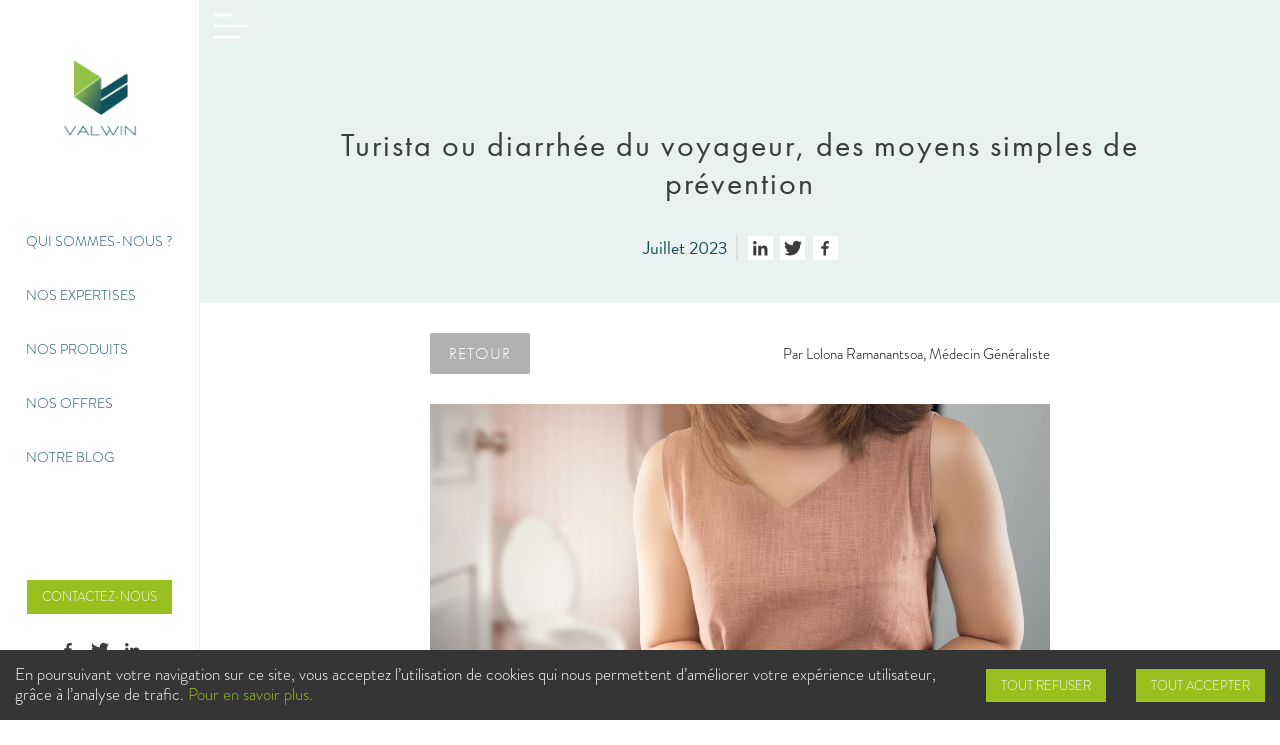

--- FILE ---
content_type: text/html; charset=utf-8
request_url: https://www.valwin.fr/blog/20230704-tursita-ou-diarrhee-du-voyageur-des-moyens-simples-de-prevention?pharmacyId=pharmaccord42-fontaine-bourgoin-jallieu
body_size: 13929
content:
<!DOCTYPE html><html><head><meta charSet="utf-8"/><meta name="viewport" content="width=device-width, initial-scale=1"/><link rel="preload" as="image" href="https://s3-eu-west-1.amazonaws.com/valwin/pharmacygroup-prod/valwin/blog/4d37bde2-b091-437d-8364-850ae8986aa5/asset/170c903f-e133-44ff-84d0-885481820e03.webp"/><link rel="stylesheet" href="/_next/static/css/aeeeefc28ed95b38.css" data-precedence="next"/><link rel="stylesheet" href="/_next/static/css/87746d890c6bc9aa.css" data-precedence="next"/><link rel="preload" as="script" fetchPriority="low" href="/_next/static/chunks/webpack-102d2465b3a8b605.js"/><script src="/_next/static/chunks/fd9d1056-f2967054ba719545.js" async=""></script><script src="/_next/static/chunks/69-d7a679962d0b97c1.js" async=""></script><script src="/_next/static/chunks/main-app-098b15b6b0a264c8.js" async=""></script><script src="/_next/static/chunks/749-8ae928d9c1c4a451.js" async=""></script><script src="/_next/static/chunks/975-f1bc650c9440c881.js" async=""></script><script src="/_next/static/chunks/840-fc649152bc2f1783.js" async=""></script><script src="/_next/static/chunks/app/layout-aff9f1c5f8f6b535.js" async=""></script><script src="/_next/static/chunks/app/blog/%5Bslug%5D/page-a0f50cbce5a6c379.js" async=""></script><title>Turista ou diarrhée du voyageur, des moyens simples de prévention - Valwin</title><meta name="description" content="Valwin accompagne les professionnels de santé dans leur démarche digitale : audit, conseil, édition de solutions de eSanté (site Internet pour pharmacie, app mobiles, logiciels) et développement d&#x27;outils spécialisés."/><meta property="og:title" content="Valwin - accueil"/><meta property="og:description" content="Valwin accompagne les professionnels de santé dans leur démarche digitale : audit, conseil, édition de solutions de eSanté (site Internet pour pharmacie, app mobiles, logiciels) et développement d&#x27;outils spécialisés."/><meta property="og:locale" content="fr_FR"/><meta property="og:image" content="https://www.valwin.fr/images/META.webp"/><meta property="og:type" content="website"/><meta name="twitter:card" content="summary_large_image"/><meta name="twitter:title" content="Valwin - accueil"/><meta name="twitter:description" content="Valwin accompagne les professionnels de santé dans leur démarche digitale : audit, conseil, édition de solutions de eSanté (site Internet pour pharmacie, app mobiles, logiciels) et développement d&#x27;outils spécialisés."/><meta name="twitter:image" content="https://www.valwin.fr/images/META.webp"/><link rel="icon" href="/favicon.ico" type="image/x-icon" sizes="16x16"/><script src="/_next/static/chunks/polyfills-c67a75d1b6f99dc8.js" noModule=""></script></head><body itemScope="" itemType="https://schema.org/WebPage"><div id="root"><main id="top"><section class="content"><article class="blog-article"><header class="blog-article__header"><h1 class="blog-article__header__title">Turista ou diarrhée du voyageur, des moyens simples de prévention</h1><div class="blog-article__header__subtitle social"><div class="blog-article__header__subtitle__pubdate">Juillet 2023</div><div class="blog-article__header__subtitle__separator"></div><div class="blog-article__header__subtitle__social-networks"><a href="http://www.linkedin.com/shareArticle?mini=true&amp;url=https://valwin.fr/blog/20230704-tursita-ou-diarrhee-du-voyageur-des-moyens-simples-de-prevention" target="_blank" rel="noopener" title="Partager sur LinkedIn" class="linkedin"><img alt="linkedin icon" loading="lazy" width="66" height="66" decoding="async" data-nimg="1" class="social__icon" style="color:transparent" src="/_next/static/media/linkedin.49c80e46.svg"/></a><a href="https://twitter.com/intent/tweet?url=https://valwin.fr/blog/20230704-tursita-ou-diarrhee-du-voyageur-des-moyens-simples-de-prevention" target="_blank" rel="noopener" title="Partager sur Twitter" class="twitter"><img alt="twitter icon" loading="lazy" width="66" height="66" decoding="async" data-nimg="1" class="social__icon" style="color:transparent" src="/_next/static/media/twitter.1a9afaba.svg"/></a><a href="https://www.facebook.com/sharer/sharer.php?u=https://valwin.fr/blog/20230704-tursita-ou-diarrhee-du-voyageur-des-moyens-simples-de-prevention&amp;picture=https://s3-eu-west-1.amazonaws.com/valwin/pharmacygroup-prod/valwin/blog/4d37bde2-b091-437d-8364-850ae8986aa5/asset/170c903f-e133-44ff-84d0-885481820e03.webp&amp;display=popup" target="_blank" rel="noopener" title="Partager sur Facebook" class="facebook"><img alt="facebook icon" loading="lazy" width="66" height="66" decoding="async" data-nimg="1" class="social__icon" style="color:transparent" src="/_next/static/media/facebook.0aba011d.svg"/></a></div></div></header><div class="blog-article__back"><a href="/blog" class="cta">Retour</a><div class="author">Par <!-- -->Lolona Ramanantsoa, Médecin Généraliste</div></div><div class="blog-article__image"><img alt="image" class="image" src="https://s3-eu-west-1.amazonaws.com/valwin/pharmacygroup-prod/valwin/blog/4d37bde2-b091-437d-8364-850ae8986aa5/asset/170c903f-e133-44ff-84d0-885481820e03.webp"/></div><div class="blog-article__content"><p>La turista, ou la diarrhée du voyageur, est une gastro-entérite bénigne mais non moins handicapante. C’est une diarrhée aiguë qui, comme son nom l’indique, affecte les voyageurs en provenance de pays à haut niveau d’hygiène dans des pays où celle-ci y est inférieure. La turista affecte notamment 25 à 60% des personnes voyageant dans les pays tropicaux. En cause ? Différents germes, mais principalement des bactéries. Des gestes simples permettent cependant de prévenir cette infection pour profiter pleinement de votre voyage.</p>
<h2><strong>Où et comment attrape-t-on la turista ?</strong></h2>
<p>La turista est une infection contagieuse. C’est une diarrhée aiguë du voyageur causée principalement par des bactéries : E. Coli, shigelles, salmonelles, yersinias, campylobacters, etc. Ces bactéries sont transmises à l’homme de plusieurs façons : eau, glaçons ou aliments contaminés, notamment les aliments crus ou peu cuits, les fruits et légumes non pelés, mais aussi les viandes et les poissons servis tièdes. Les mouches et les mains sales véhiculent ces bactéries.&nbsp;</p>
<p>Mais la turista peut aussi être d’origine virale. Il peut alors s’agir de rotavirus, virus du groupe Norwalk, adénovirus, coxsackies, etc. Ils sont transmis par l'eau, les aliments contaminés, les mains sales et le lait.</p>
<p>Si dans la majorité des cas, la turista est observée dans les pays où l’hygiène est précaire, ou dans des régions comme l’Afrique, l’Asie et l’Amérique latine, tout comme dans les pays tropicaux, elle est aussi présente dans des pays tempérés et chauds : Amérique du Nord, Europe du Sud et Australie. La turista n’est pas non plus une infection saisonnière : on peut la contracter, quel que soit le moment où l’on voyage dans ces pays.&nbsp;</p>
<h2><strong>Reconnaitre les symptômes de la Turista </strong></h2>
<p>Comme la turista est une maladie infectieuse intestinale, elle se manifeste sous forme d’une gastro-entérite. Les symptômes surviennent habituellement quelques heures après la contamination. On retrouve une diarrhée, des nausées et/ou des vomissements, accompagnées de douleurs abdominales et de perte d’appétit. La fièvre n’est pas constante. La personne malade émet des selles liquides, 3 à 6 fois par jour, parfois plus l’obligeant à être alitée. Le risque majeur reste la déshydratation. Il faut donc penser à une réhydratation surtout en cas de turista.&nbsp;</p>
<p>Les symptômes de la turista durent environ 3 à 7 jours. Les signes qui doivent conduire à une consultation médicale sont les douleurs abdominales qui ne cèdent pas aux antispasmodiques, la présence de sang dans les selles, plus de 5 selles par jour, et/ou une fièvre persistante. Elle doit être systématique pour tout enfant de moins de 2 ans, chez la femme enceinte, les personnes âgées ou toute personne souffrant de maladie chronique.</p>
<h2><strong>Des gestes simples pour  prévenir la turista</strong></h2>
<p>Le respect de l’hygiène des mains et de l’eau est la meilleure façon de prévenir la turista puisque les germes qui en sont à son origine sont véhiculés par elles.&nbsp;&nbsp;</p>
<p>Pour les mains, autant que faire se peut, utilisez de l’eau et du savon pour les laver. Optez pour un gel ou une solution hydro-alcoolique si aucun point d’eau n’est disponible. Dans tous les cas, évitez de les porter à la bouche. Lavez-vous les mains le plus souvent possible, et de façon systématique avant de préparer les repas, avant de manger, après être allé.e aux toilettes ou à la salle de bains, après avoir touché des objets ou des surfaces suspects… Il est conseillé de sécher les mains avec un mouchoir à jeter.&nbsp;&nbsp;</p>
<p>En ce qui concerne l’eau, consommez uniquement celle en bouteille lorsque vous êtes en extérieur, même au restaurant. Veillez à vous assurer que le bouchon n’a pas été dévissé avant que vous ne l’ayez eu en main. Évitez à tout prix les glaçons pour rafraîchir vos boissons. Utilisez également une eau en bouteille pour vous brosser les dents si vous ne pouvez pas en faire bouillir et laisser refroidir l’eau courante au préalable, ou si aucun autre système de purification n’est disponible. De même, sous la douche, évitez mettre votre cavité buccale en contact avec l’eau.&nbsp;</p>
<p>Soyez rigoureux.se sur l’hygiène des toilettes en utilisant un désinfectant. Faites-le de façon systématique après chaque selle, notamment si quelqu’un de votre entourage est malade. Si c’est le cas, nettoyez aussi plus fréquemment les surfaces et les objets avec un désinfectant.&nbsp;</p>
<p>Bien évidemment, vous éviterez de consommer des crudités, des fruits non pelés, des viandes non cuites ou des plats froids.&nbsp;</p>
<p>Il est aussi conseillé de se  faire vacciner contre certaines maladies comme l’hépatite A et la fièvre typhoïde.&nbsp;</p>
<p>La turista se manifeste le plus souvent dans les 3 à 5 jours après l’arrivée sur les lieux de vacances. C’est une maladie infectieuse bénigne, mais qui peut gâcher votre séjour si vous ne prenez pas les précautions en respectant les règles d’hygiène énoncées. Le traitement est avant tout symptomatique dont la réhydratation. Pour avoir de l’eau propre à l’usage, vous pouvez utiliser l’eau courante préalablement purifiée par des comprimés vendus en pharmacie. Ces gestes simples à adopter vous permettront de profiter au mieux de votre séjour.</p>
<h2><strong>Référence</strong></h2>
<p><a href="https://www.ameli.fr/assure/sante/themes/gastro-enterite-adulte/prevention" target="_blank"><ins>https://www.ameli.fr/assure/sante/themes/gastro-enterite-adulte/prevention</ins></a></p>
<p><a href="https://www.vidal.fr/sante/voyage/maladies-voyage/diarrhee-turista.html" target="_blank"><ins>https://www.vidal.fr/sante/voyage/maladies-voyage/diarrhee-turista.html</ins></a></p>
<p><a href="https://www.passeportsante.net/fr/Maux/Problemes/Fiche.aspx?doc=turista" target="_blank"><ins>https://www.passeportsante.net/fr/Maux/Problemes/Fiche.aspx?doc=turista</ins></a></p>
</div></article></section><aside class="sidebar" itemScope="" itemType="https://schema.org/Organization"><a href="/"><img itemProp="logo" alt="logo valwin" loading="lazy" width="835" height="835" decoding="async" data-nimg="1" class="logo" style="color:transparent" srcSet="/_next/image?url=%2F_next%2Fstatic%2Fmedia%2Flogo_valwin.8de837e2.png&amp;w=1080&amp;q=75 1x, /_next/image?url=%2F_next%2Fstatic%2Fmedia%2Flogo_valwin.8de837e2.png&amp;w=1920&amp;q=75 2x" src="/_next/image?url=%2F_next%2Fstatic%2Fmedia%2Flogo_valwin.8de837e2.png&amp;w=1920&amp;q=75"/></a><nav><div class="links"><ul class="main"><a activeclassname="active" href="/qui-sommes-nous"><li>Qui sommes-nous <span class="brandon_hack">?</span></li></a><a activeclassname="active" href="/notre-expertise"><li>Nos expertises</li></a><a activeclassname="active" href="/notre-produit"><li>Nos produits</li></a><a activeclassname="active" href="/notre-offre"><li>Nos offres</li></a><a activeclassname="active" href="/blog"><li>Notre blog</li></a><a activeclassname="active" class="hide-m-and-up" href="/contact"><li>Contact et actualités</li></a><a activeclassname="active" class="hide-m-and-up" href="/mentions-legales"><li>Mentions légales</li></a></ul></div></nav><div class="footer-sidemenu"><a class="contact" href="/contactez-nous"><div class="contact__info"><p class="contact__info__question">Contactez-nous</p></div></a><ul class="social"><li><a target="blank" href="https://www.facebook.com/valwin.sante/"><img alt="facebook logo" loading="lazy" width="66" height="66" decoding="async" data-nimg="1" class="social__icon social__icon--dark" style="color:transparent" src="/_next/static/media/facebook.0aba011d.svg"/></a></li><li><a target="blank" href="https://twitter.com/Valwin_"><img alt="twitter logo" loading="lazy" width="66" height="66" decoding="async" data-nimg="1" class="social__icon social__icon--dark" style="color:transparent" src="/_next/static/media/twitter.1a9afaba.svg"/></a></li><li><a target="blank" href="https://www.linkedin.com/authwall?trk=bf&amp;trkInfo=bf&amp;originalReferer=https%3A%2F%2Fvalwin.fr&amp;sessionRedirect=https%3A%2F%2Fwww.linkedin.com%2Fcompany%2Fvalwin"><img alt="linkedin logo" loading="lazy" width="66" height="66" decoding="async" data-nimg="1" class="social__icon social__icon--dark" style="color:transparent" src="/_next/static/media/linkedin.49c80e46.svg"/></a></li></ul><p class="copyright">© 2017-<!-- -->2026<!-- --> Valwin</p></div></aside></main><header class="navbar"><img alt="menu" loading="lazy" width="66" height="66" decoding="async" data-nimg="1" class="menuToggle menuToggle--black" style="color:transparent;width:52px;height:52px" src="/_next/static/media/menu.28764832.svg"/><img alt="menu hamburger" loading="lazy" width="217" height="217" decoding="async" data-nimg="1" class="menuToggle menuToggle--white" style="color:transparent;width:42px;height:52px" srcSet="/_next/image?url=%2F_next%2Fstatic%2Fmedia%2Fhamburger.a1de22c5.png&amp;w=256&amp;q=75 1x, /_next/image?url=%2F_next%2Fstatic%2Fmedia%2Fhamburger.a1de22c5.png&amp;w=640&amp;q=75 2x" src="/_next/image?url=%2F_next%2Fstatic%2Fmedia%2Fhamburger.a1de22c5.png&amp;w=640&amp;q=75"/><a class="home" href="/"><img alt="title" loading="lazy" width="168" height="66" decoding="async" data-nimg="1" class="title" style="color:transparent" src="/_next/static/media/valwin_title.5873521a.svg"/></a><nav class="navigation"><img alt="menu close" loading="lazy" width="66" height="66" decoding="async" data-nimg="1" class="menuToggle" style="color:transparent;width:auto;height:auto" src="/_next/static/media/close.65cf5ebf.svg"/><div class="links"><a class="home" href="/"><img alt="title" loading="lazy" width="168" height="66" decoding="async" data-nimg="1" class="title" style="color:transparent" src="/_next/static/media/valwin_title_white.e628012a.svg"/></a><ul class="main"><a activeclassname="active" href="/qui-sommes-nous"><li>Qui sommes-nous <span class="brandon_hack">?</span></li></a><a activeclassname="active" href="/notre-expertise"><li>Notre expertise</li></a><a activeclassname="active" href="/notre-produit"><li>Notre produit</li></a><a activeclassname="active" href="/notre-offre"><li>Notre offre</li></a><a activeclassname="active" href="/blog"><li>Notre blog</li></a><a activeclassname="active" class="hide-m-and-up" href="/contact"><li>Contact et actualités</li></a><a activeclassname="active" class="hide-m-and-up" href="/mentions-legales"><li>Mentions légales</li></a></ul><ul class="social"><li><a target="blank" href="https://www.facebook.com/valwin.sante/"><img alt="facebook logo" loading="lazy" width="66" height="66" decoding="async" data-nimg="1" class="social__icon social__icon--dark" style="color:transparent" src="/_next/static/media/facebook.0aba011d.svg"/><img alt="white facebook logo" loading="lazy" width="66" height="66" decoding="async" data-nimg="1" class="social__icon social__icon--white" style="color:transparent" src="/_next/static/media/facebook-white.b5ed6061.svg"/></a></li><li><a target="blank" href="https://twitter.com/Valwin_"><img alt="twitter logo" loading="lazy" width="66" height="66" decoding="async" data-nimg="1" class="social__icon social__icon--dark" style="color:transparent" src="/_next/static/media/twitter.1a9afaba.svg"/><img alt="white twitter logo" loading="lazy" width="66" height="66" decoding="async" data-nimg="1" class="social__icon social__icon--white" style="color:transparent" src="/_next/static/media/twitter-white.0c2b15b7.svg"/></a></li><li><a target="blank" href="https://www.linkedin.com/authwall?trk=bf&amp;trkInfo=bf&amp;originalReferer=https%3A%2F%2Fvalwin.fr&amp;sessionRedirect=https%3A%2F%2Fwww.linkedin.com%2Fcompany%2Fvalwin"><img alt="linkedin logo" loading="lazy" width="66" height="66" decoding="async" data-nimg="1" class="social__icon social__icon--dark" style="color:transparent" src="/_next/static/media/linkedin.49c80e46.svg"/><img alt="white linkedin logo" loading="lazy" width="66" height="66" decoding="async" data-nimg="1" class="social__icon social__icon--white" style="color:transparent" src="/_next/static/media/linkedin-white.097b57f7.svg"/></a></li></ul></div></nav><a class="contact" href="/contactez-nous"><img alt="phone" loading="lazy" width="66" height="66" decoding="async" data-nimg="1" class="phone" style="color:transparent;width:52px;height:52px" src="/_next/static/media/phone.bb476677.svg"/><div class="contact__info"><p class="contact__info__question">Contactez-nous</p></div></a></header><footer class="footer"><a class="footer__logo" href="/"><img alt="Valwin" loading="lazy" width="73" height="75" decoding="async" data-nimg="1" style="color:transparent;width:auto;height:75px" src="/_next/static/media/logo_valwin_white.d30b870a.svg"/></a><div class="footer__content"><section><h3 class="hide-up-to-l">Contactez-nous</h3><h3 class="hide-l-and-up">Contact</h3><p><a href="tel:+33760016390">07 60 01 64 70</a><br/><a href="mailto:contact@valwin.fr">contact@valwin.fr</a></p></section><section><h3 class="hide-up-to-l">Nous recrutons</h3><h3 class="hide-l-and-up">Recrutement</h3><p><a target="blank" href="https://www.welcometothejungle.co/companies/valwin/jobs">Toutes les annonces</a></p></section><section><p><a href="/mentions-legales">Mentions légales</a></p><p><a href="/application-politique-confidentialite">Politique de confidentialité</a></p></section></div></footer><script>(function(d) {var config = { kitId: 'zut6czj', scriptTimeout: 3000, async: true }, h=d.documentElement,t=setTimeout(function(){h.className=h.className.replace(/\bwf-loading\b/g,"")+" wf-inactive";},config.scriptTimeout),tk=d.createElement("script"),f=false,s=d.getElementsByTagName("script")[0],a;h.className+=" wf-loading";tk.src='https://use.typekit.net/'+config.kitId+'.js';tk.async=true;tk.onload=tk.onreadystatechange=function(){a=this.readyState;if(f||a&&a!="complete"&&a!="loaded")return;f=true;clearTimeout(t);try{Typekit.load(config)}catch(e){}};s.parentNode.insertBefore(tk,s) })(document);</script></div><script src="/_next/static/chunks/webpack-102d2465b3a8b605.js" async=""></script><script>(self.__next_f=self.__next_f||[]).push([0]);self.__next_f.push([2,null])</script><script>self.__next_f.push([1,"1:HL[\"/_next/static/css/aeeeefc28ed95b38.css\",\"style\"]\n0:\"$L2\"\n"])</script><script>self.__next_f.push([1,"3:HL[\"/_next/static/css/87746d890c6bc9aa.css\",\"style\"]\n"])</script><script>self.__next_f.push([1,"4:I[47690,[],\"\"]\n7:I[5613,[],\"\"]\n9:I[31778,[],\"\"]\na:I[25250,[\"749\",\"static/chunks/749-8ae928d9c1c4a451.js\",\"975\",\"static/chunks/975-f1bc650c9440c881.js\",\"840\",\"static/chunks/840-fc649152bc2f1783.js\",\"185\",\"static/chunks/app/layout-aff9f1c5f8f6b535.js\"],\"\"]\nb:I[81749,[\"749\",\"static/chunks/749-8ae928d9c1c4a451.js\",\"308\",\"static/chunks/app/blog/%5Bslug%5D/page-a0f50cbce5a6c379.js\"],\"Image\"]\nc:I[38847,[\"749\",\"static/chunks/749-8ae928d9c1c4a451.js\",\"975\",\"static/chunks/975-f1bc650c9440c881.js\",\"840\",\"static/chun"])</script><script>self.__next_f.push([1,"ks/840-fc649152bc2f1783.js\",\"185\",\"static/chunks/app/layout-aff9f1c5f8f6b535.js\"],\"\"]\nd:I[1346,[\"749\",\"static/chunks/749-8ae928d9c1c4a451.js\",\"975\",\"static/chunks/975-f1bc650c9440c881.js\",\"840\",\"static/chunks/840-fc649152bc2f1783.js\",\"185\",\"static/chunks/app/layout-aff9f1c5f8f6b535.js\"],\"\"]\ne:I[80536,[\"749\",\"static/chunks/749-8ae928d9c1c4a451.js\",\"975\",\"static/chunks/975-f1bc650c9440c881.js\",\"840\",\"static/chunks/840-fc649152bc2f1783.js\",\"185\",\"static/chunks/app/layout-aff9f1c5f8f6b535.js\"],\"\"]\n10:I[48955,[]"])</script><script>self.__next_f.push([1,",\"\"]\n8:[\"slug\",\"20230704-tursita-ou-diarrhee-du-voyageur-des-moyens-simples-de-prevention\",\"d\"]\n11:[]\n"])</script><script>self.__next_f.push([1,"2:[[[\"$\",\"link\",\"0\",{\"rel\":\"stylesheet\",\"href\":\"/_next/static/css/aeeeefc28ed95b38.css\",\"precedence\":\"next\",\"crossOrigin\":\"$undefined\"}]],[\"$\",\"$L4\",null,{\"buildId\":\"m4K2g7UnPdmzHPnk5pls8\",\"assetPrefix\":\"\",\"initialCanonicalUrl\":\"/blog/20230704-tursita-ou-diarrhee-du-voyageur-des-moyens-simples-de-prevention?pharmacyId=pharmaccord42-fontaine-bourgoin-jallieu\",\"initialTree\":[\"\",{\"children\":[\"blog\",{\"children\":[[\"slug\",\"20230704-tursita-ou-diarrhee-du-voyageur-des-moyens-simples-de-prevention\",\"d\"],{\"children\":[\"__PAGE__?{\\\"pharmacyId\\\":\\\"pharmaccord42-fontaine-bourgoin-jallieu\\\"}\",{}]}]}]},\"$undefined\",\"$undefined\",true],\"initialSeedData\":[\"\",{\"children\":[\"blog\",{\"children\":[[\"slug\",\"20230704-tursita-ou-diarrhee-du-voyageur-des-moyens-simples-de-prevention\",\"d\"],{\"children\":[\"__PAGE__\",{},[\"$L5\",\"$L6\",null]]},[\"$\",\"$L7\",null,{\"parallelRouterKey\":\"children\",\"segmentPath\":[\"children\",\"blog\",\"children\",\"$8\",\"children\"],\"loading\":\"$undefined\",\"loadingStyles\":\"$undefined\",\"loadingScripts\":\"$undefined\",\"hasLoading\":false,\"error\":\"$undefined\",\"errorStyles\":\"$undefined\",\"errorScripts\":\"$undefined\",\"template\":[\"$\",\"$L9\",null,{}],\"templateStyles\":\"$undefined\",\"templateScripts\":\"$undefined\",\"notFound\":\"$undefined\",\"notFoundStyles\":\"$undefined\",\"styles\":[[\"$\",\"link\",\"0\",{\"rel\":\"stylesheet\",\"href\":\"/_next/static/css/87746d890c6bc9aa.css\",\"precedence\":\"next\",\"crossOrigin\":\"$undefined\"}]]}]]},[\"$\",\"$L7\",null,{\"parallelRouterKey\":\"children\",\"segmentPath\":[\"children\",\"blog\",\"children\"],\"loading\":\"$undefined\",\"loadingStyles\":\"$undefined\",\"loadingScripts\":\"$undefined\",\"hasLoading\":false,\"error\":\"$undefined\",\"errorStyles\":\"$undefined\",\"errorScripts\":\"$undefined\",\"template\":[\"$\",\"$L9\",null,{}],\"templateStyles\":\"$undefined\",\"templateScripts\":\"$undefined\",\"notFound\":\"$undefined\",\"notFoundStyles\":\"$undefined\",\"styles\":null}]]},[null,[\"$\",\"html\",null,{\"children\":[null,[\"$\",\"body\",null,{\"itemScope\":true,\"itemType\":\"https://schema.org/WebPage\",\"children\":[\"$\",\"div\",null,{\"id\":\"root\",\"children\":[[[\"$\",\"main\",null,{\"id\":\"top\",\"children\":[[\"$\",\"section\",null,{\"className\":\"content\",\"children\":[\"$\",\"$L7\",null,{\"parallelRouterKey\":\"children\",\"segmentPath\":[\"children\"],\"loading\":\"$undefined\",\"loadingStyles\":\"$undefined\",\"loadingScripts\":\"$undefined\",\"hasLoading\":false,\"error\":\"$undefined\",\"errorStyles\":\"$undefined\",\"errorScripts\":\"$undefined\",\"template\":[\"$\",\"$L9\",null,{}],\"templateStyles\":\"$undefined\",\"templateScripts\":\"$undefined\",\"notFound\":[[\"$\",\"title\",null,{\"children\":\"404: This page could not be found.\"}],[\"$\",\"div\",null,{\"style\":{\"fontFamily\":\"system-ui,\\\"Segoe UI\\\",Roboto,Helvetica,Arial,sans-serif,\\\"Apple Color Emoji\\\",\\\"Segoe UI Emoji\\\"\",\"height\":\"100vh\",\"textAlign\":\"center\",\"display\":\"flex\",\"flexDirection\":\"column\",\"alignItems\":\"center\",\"justifyContent\":\"center\"},\"children\":[\"$\",\"div\",null,{\"children\":[[\"$\",\"style\",null,{\"dangerouslySetInnerHTML\":{\"__html\":\"body{color:#000;background:#fff;margin:0}.next-error-h1{border-right:1px solid rgba(0,0,0,.3)}@media (prefers-color-scheme:dark){body{color:#fff;background:#000}.next-error-h1{border-right:1px solid rgba(255,255,255,.3)}}\"}}],[\"$\",\"h1\",null,{\"className\":\"next-error-h1\",\"style\":{\"display\":\"inline-block\",\"margin\":\"0 20px 0 0\",\"padding\":\"0 23px 0 0\",\"fontSize\":24,\"fontWeight\":500,\"verticalAlign\":\"top\",\"lineHeight\":\"49px\"},\"children\":\"404\"}],[\"$\",\"div\",null,{\"style\":{\"display\":\"inline-block\"},\"children\":[\"$\",\"h2\",null,{\"style\":{\"fontSize\":14,\"fontWeight\":400,\"lineHeight\":\"49px\",\"margin\":0},\"children\":\"This page could not be found.\"}]}]]}]}]],\"notFoundStyles\":[],\"styles\":null}]}],[\"$\",\"aside\",null,{\"className\":\"sidebar\",\"itemScope\":true,\"itemType\":\"https://schema.org/Organization\",\"children\":[[\"$\",\"$La\",null,{\"href\":\"/\",\"children\":[\"$\",\"$Lb\",null,{\"src\":{\"src\":\"/_next/static/media/logo_valwin.8de837e2.png\",\"height\":835,\"width\":835,\"blurDataURL\":\"[data-uri]\",\"blurWidth\":8,\"blurHeight\":8},\"className\":\"logo\",\"itemProp\":\"logo\",\"alt\":\"logo valwin\"}]}],[\"$\",\"nav\",null,{\"children\":[\"$\",\"div\",null,{\"className\":\"links\",\"children\":[\"$\",\"ul\",null,{\"className\":\"main\",\"children\":[[\"$\",\"$La\",null,{\"href\":\"/qui-sommes-nous\",\"activeclassname\":\"active\",\"children\":[\"$\",\"li\",null,{\"children\":[\"Qui sommes-nous \",[\"$\",\"span\",null,{\"className\":\"brandon_hack\",\"children\":\"?\"}]]}]}],[\"$\",\"$La\",null,{\"href\":\"/notre-expertise\",\"activeclassname\":\"active\",\"children\":[\"$\",\"li\",null,{\"children\":\"Nos expertises\"}]}],[\"$\",\"$La\",null,{\"href\":\"/notre-produit\",\"activeclassname\":\"active\",\"children\":[\"$\",\"li\",null,{\"children\":\"Nos produits\"}]}],[\"$\",\"$La\",null,{\"href\":\"/notre-offre\",\"activeclassname\":\"active\",\"children\":[\"$\",\"li\",null,{\"children\":\"Nos offres\"}]}],[\"$\",\"$La\",null,{\"href\":\"/blog\",\"activeclassname\":\"active\",\"children\":[\"$\",\"li\",null,{\"children\":\"Notre blog\"}]}],[\"$\",\"$La\",null,{\"href\":\"/contact\",\"activeclassname\":\"active\",\"className\":\"hide-m-and-up\",\"children\":[\"$\",\"li\",null,{\"children\":\"Contact et actualités\"}]}],[\"$\",\"$La\",null,{\"href\":\"/mentions-legales\",\"activeclassname\":\"active\",\"className\":\"hide-m-and-up\",\"children\":[\"$\",\"li\",null,{\"children\":\"Mentions légales\"}]}]]}]}]}],[\"$\",\"div\",null,{\"className\":\"footer-sidemenu\",\"children\":[[\"$\",\"$La\",null,{\"href\":\"/contactez-nous\",\"className\":\"contact\",\"children\":[\"$\",\"div\",null,{\"className\":\"contact__info\",\"children\":[\"$\",\"p\",null,{\"className\":\"contact__info__question\",\"children\":\"Contactez-nous\"}]}]}],[\"$\",\"ul\",null,{\"className\":\"social\",\"children\":[[\"$\",\"li\",null,{\"children\":[\"$\",\"a\",null,{\"target\":\"blank\",\"href\":\"https://www.facebook.com/valwin.sante/\",\"children\":[\"$\",\"$Lb\",null,{\"className\":\"social__icon social__icon--dark\",\"src\":{\"src\":\"/_next/static/media/facebook.0aba011d.svg\",\"height\":66,\"width\":66,\"blurWidth\":0,\"blurHeight\":0},\"alt\":\"facebook logo\"}]}]}],[\"$\",\"li\",null,{\"children\":[\"$\",\"a\",null,{\"target\":\"blank\",\"href\":\"https://twitter.com/Valwin_\",\"children\":[\"$\",\"$Lb\",null,{\"className\":\"social__icon social__icon--dark\",\"src\":{\"src\":\"/_next/static/media/twitter.1a9afaba.svg\",\"height\":66,\"width\":66,\"blurWidth\":0,\"blurHeight\":0},\"alt\":\"twitter logo\"}]}]}],[\"$\",\"li\",null,{\"children\":[\"$\",\"a\",null,{\"target\":\"blank\",\"href\":\"https://www.linkedin.com/authwall?trk=bf\u0026trkInfo=bf\u0026originalReferer=https%3A%2F%2Fvalwin.fr\u0026sessionRedirect=https%3A%2F%2Fwww.linkedin.com%2Fcompany%2Fvalwin\",\"children\":[\"$\",\"$Lb\",null,{\"className\":\"social__icon social__icon--dark\",\"src\":{\"src\":\"/_next/static/media/linkedin.49c80e46.svg\",\"height\":66,\"width\":66,\"blurWidth\":0,\"blurHeight\":0},\"alt\":\"linkedin logo\"}]}]}]]}],[\"$\",\"p\",null,{\"className\":\"copyright\",\"children\":[\"© 2017-\",2026,\" Valwin\"]}]]}]]}],[\"$\",\"$Lc\",null,{}]]}],[\"$\",\"$Ld\",null,{\"siteMetadata\":{\"siteUrl\":\"https://www.valwin.fr\",\"title\":\"Valwin\",\"contact\":{\"email\":\"contact@valwin.fr\",\"address\":\"Valwin, 86 Quai de la Fosse, 44000 Nantes\",\"tel\":\"+33760016390\",\"telFormatted\":\"07 60 01 64 70\"},\"legal\":{\"address\":\"86 Quai de la Fosse 44000 Nantes\",\"editor\":\"\u003cabbr title=\\\"Mademoiselle\\\"\u003eMelle\u003c/abbr\u003e Camille \u003cspan style=\\\"text-transform: uppercase; \\\"\u003eFreisz\u003c/span\u003e – contact@valwin.fr\",\"webmaster\":\"\u003cabbr title=\\\"Monsieur\\\"\u003eM.\u003c/abbr\u003e Alexis \u003cspan style=\\\"text-transform: uppercase; \\\"\u003eGuéganno\u003c/span\u003e – agueganno@valwin.fr\",\"appHost\":\"\u003cspan style=\\\"text-transform: uppercase; \\\"\u003eClaranet\u003c/span\u003e, 18 rue du Faubourg du Temple, 75011 PARIS\",\"host\":\"Clever Cloud SAS - 3 rue de l’Allier, 44000 Nantes\",\"form\":\"Société par action simplifiée\",\"siren\":\"791 450 653\",\"capital\":\"40 500 €\",\"vatNumber\":\"FR36 791450653\",\"cnil\":{\"number\":\"XXX\",\"date\":\"XXXX\"}},\"jobOffers\":{\"url\":\"https://www.welcometothejungle.co/companies/valwin/jobs\",\"text\":\"Toutes les annonces\",\"techUrl\":\"https://www.welcometothejungle.co/companies/valwin/tech\"},\"appUrls\":{\"android\":\"https://play.google.com/store/apps/details?id=com.Valwin\",\"ios\":\"https://itunes.apple.com/us/app/valwin/id1155037641\"}}}]],[\"$\",\"$Le\",null,{}]]}]}]]}],null]],\"initialHead\":[false,\"$Lf\"],\"globalErrorComponent\":\"$10\",\"missingSlots\":\"$W11\"}]]\n"])</script><script>self.__next_f.push([1,"12:{\"src\":\"/_next/static/media/linkedin.49c80e46.svg\",\"height\":66,\"width\":66,\"blurWidth\":0,\"blurHeight\":0}\n13:{\"src\":\"/_next/static/media/twitter.1a9afaba.svg\",\"height\":66,\"width\":66,\"blurWidth\":0,\"blurHeight\":0}\n14:{\"src\":\"/_next/static/media/facebook.0aba011d.svg\",\"height\":66,\"width\":66,\"blurWidth\":0,\"blurHeight\":0}\n15:T1831,"])</script><script>self.__next_f.push([1,"\u003cp\u003eLa turista, ou la diarrhée du voyageur, est une gastro-entérite bénigne mais non moins handicapante. C’est une diarrhée aiguë qui, comme son nom l’indique, affecte les voyageurs en provenance de pays à haut niveau d’hygiène dans des pays où celle-ci y est inférieure. La turista affecte notamment 25 à 60% des personnes voyageant dans les pays tropicaux. En cause ? Différents germes, mais principalement des bactéries. Des gestes simples permettent cependant de prévenir cette infection pour profiter pleinement de votre voyage.\u003c/p\u003e\n\u003ch2\u003e\u003cstrong\u003eOù et comment attrape-t-on la turista ?\u003c/strong\u003e\u003c/h2\u003e\n\u003cp\u003eLa turista est une infection contagieuse. C’est une diarrhée aiguë du voyageur causée principalement par des bactéries : E. Coli, shigelles, salmonelles, yersinias, campylobacters, etc. Ces bactéries sont transmises à l’homme de plusieurs façons : eau, glaçons ou aliments contaminés, notamment les aliments crus ou peu cuits, les fruits et légumes non pelés, mais aussi les viandes et les poissons servis tièdes. Les mouches et les mains sales véhiculent ces bactéries.\u0026nbsp;\u003c/p\u003e\n\u003cp\u003eMais la turista peut aussi être d’origine virale. Il peut alors s’agir de rotavirus, virus du groupe Norwalk, adénovirus, coxsackies, etc. Ils sont transmis par l'eau, les aliments contaminés, les mains sales et le lait.\u003c/p\u003e\n\u003cp\u003eSi dans la majorité des cas, la turista est observée dans les pays où l’hygiène est précaire, ou dans des régions comme l’Afrique, l’Asie et l’Amérique latine, tout comme dans les pays tropicaux, elle est aussi présente dans des pays tempérés et chauds : Amérique du Nord, Europe du Sud et Australie. La turista n’est pas non plus une infection saisonnière : on peut la contracter, quel que soit le moment où l’on voyage dans ces pays.\u0026nbsp;\u003c/p\u003e\n\u003ch2\u003e\u003cstrong\u003eReconnaitre les symptômes de la Turista \u003c/strong\u003e\u003c/h2\u003e\n\u003cp\u003eComme la turista est une maladie infectieuse intestinale, elle se manifeste sous forme d’une gastro-entérite. Les symptômes surviennent habituellement quelques heures après la contamination. On retrouve une diarrhée, des nausées et/ou des vomissements, accompagnées de douleurs abdominales et de perte d’appétit. La fièvre n’est pas constante. La personne malade émet des selles liquides, 3 à 6 fois par jour, parfois plus l’obligeant à être alitée. Le risque majeur reste la déshydratation. Il faut donc penser à une réhydratation surtout en cas de turista.\u0026nbsp;\u003c/p\u003e\n\u003cp\u003eLes symptômes de la turista durent environ 3 à 7 jours. Les signes qui doivent conduire à une consultation médicale sont les douleurs abdominales qui ne cèdent pas aux antispasmodiques, la présence de sang dans les selles, plus de 5 selles par jour, et/ou une fièvre persistante. Elle doit être systématique pour tout enfant de moins de 2 ans, chez la femme enceinte, les personnes âgées ou toute personne souffrant de maladie chronique.\u003c/p\u003e\n\u003ch2\u003e\u003cstrong\u003eDes gestes simples pour  prévenir la turista\u003c/strong\u003e\u003c/h2\u003e\n\u003cp\u003eLe respect de l’hygiène des mains et de l’eau est la meilleure façon de prévenir la turista puisque les germes qui en sont à son origine sont véhiculés par elles.\u0026nbsp;\u0026nbsp;\u003c/p\u003e\n\u003cp\u003ePour les mains, autant que faire se peut, utilisez de l’eau et du savon pour les laver. Optez pour un gel ou une solution hydro-alcoolique si aucun point d’eau n’est disponible. Dans tous les cas, évitez de les porter à la bouche. Lavez-vous les mains le plus souvent possible, et de façon systématique avant de préparer les repas, avant de manger, après être allé.e aux toilettes ou à la salle de bains, après avoir touché des objets ou des surfaces suspects… Il est conseillé de sécher les mains avec un mouchoir à jeter.\u0026nbsp;\u0026nbsp;\u003c/p\u003e\n\u003cp\u003eEn ce qui concerne l’eau, consommez uniquement celle en bouteille lorsque vous êtes en extérieur, même au restaurant. Veillez à vous assurer que le bouchon n’a pas été dévissé avant que vous ne l’ayez eu en main. Évitez à tout prix les glaçons pour rafraîchir vos boissons. Utilisez également une eau en bouteille pour vous brosser les dents si vous ne pouvez pas en faire bouillir et laisser refroidir l’eau courante au préalable, ou si aucun autre système de purification n’est disponible. De même, sous la douche, évitez mettre votre cavité buccale en contact avec l’eau.\u0026nbsp;\u003c/p\u003e\n\u003cp\u003eSoyez rigoureux.se sur l’hygiène des toilettes en utilisant un désinfectant. Faites-le de façon systématique après chaque selle, notamment si quelqu’un de votre entourage est malade. Si c’est le cas, nettoyez aussi plus fréquemment les surfaces et les objets avec un désinfectant.\u0026nbsp;\u003c/p\u003e\n\u003cp\u003eBien évidemment, vous éviterez de consommer des crudités, des fruits non pelés, des viandes non cuites ou des plats froids.\u0026nbsp;\u003c/p\u003e\n\u003cp\u003eIl est aussi conseillé de se  faire vacciner contre certaines maladies comme l’hépatite A et la fièvre typhoïde.\u0026nbsp;\u003c/p\u003e\n\u003cp\u003eLa turista se manifeste le plus souvent dans les 3 à 5 jours après l’arrivée sur les lieux de vacances. C’est une maladie infectieuse bénigne, mais qui peut gâcher votre séjour si vous ne prenez pas les précautions en respectant les règles d’hygiène énoncées. Le traitement est avant tout symptomatique dont la réhydratation. Pour avoir de l’eau propre à l’usage, vous pouvez utiliser l’eau courante préalablement purifiée par des comprimés vendus en pharmacie. Ces gestes simples à adopter vous permettront de profiter au mieux de votre séjour.\u003c/p\u003e\n\u003ch2\u003e\u003cstrong\u003eRéférence\u003c/strong\u003e\u003c/h2\u003e\n\u003cp\u003e\u003ca href=\"https://www.ameli.fr/assure/sante/themes/gastro-enterite-adulte/prevention\" target=\"_blank\"\u003e\u003cins\u003ehttps://www.ameli.fr/assure/sante/themes/gastro-enterite-adulte/prevention\u003c/ins\u003e\u003c/a\u003e\u003c/p\u003e\n\u003cp\u003e\u003ca href=\"https://www.vidal.fr/sante/voyage/maladies-voyage/diarrhee-turista.html\" target=\"_blank\"\u003e\u003cins\u003ehttps://www.vidal.fr/sante/voyage/maladies-voyage/diarrhee-turista.html\u003c/ins\u003e\u003c/a\u003e\u003c/p\u003e\n\u003cp\u003e\u003ca href=\"https://www.passeportsante.net/fr/Maux/Problemes/Fiche.aspx?doc=turista\" target=\"_blank\"\u003e\u003cins\u003ehttps://www.passeportsante.net/fr/Maux/Problemes/Fiche.aspx?doc=turista\u003c/ins\u003e\u003c/a\u003e\u003c/p\u003e\n"])</script><script>self.__next_f.push([1,"6:[\"$\",\"article\",null,{\"className\":\"blog-article\",\"children\":[[\"$\",\"header\",null,{\"className\":\"blog-article__header\",\"children\":[[\"$\",\"h1\",null,{\"className\":\"blog-article__header__title\",\"children\":\"Turista ou diarrhée du voyageur, des moyens simples de prévention\"}],[\"$\",\"div\",null,{\"className\":\"blog-article__header__subtitle social\",\"children\":[[\"$\",\"div\",null,{\"className\":\"blog-article__header__subtitle__pubdate\",\"children\":\"Juillet 2023\"}],[\"$\",\"div\",null,{\"className\":\"blog-article__header__subtitle__separator\"}],[\"$\",\"div\",null,{\"className\":\"blog-article__header__subtitle__social-networks\",\"children\":[[\"$\",\"a\",null,{\"href\":\"http://www.linkedin.com/shareArticle?mini=true\u0026url=https://valwin.fr/blog/20230704-tursita-ou-diarrhee-du-voyageur-des-moyens-simples-de-prevention\",\"target\":\"_blank\",\"rel\":\"noopener\",\"title\":\"Partager sur LinkedIn\",\"className\":\"linkedin\",\"children\":[\"$\",\"$Lb\",null,{\"className\":\"social__icon\",\"src\":\"$12\",\"alt\":\"linkedin icon\"}]}],[\"$\",\"a\",null,{\"href\":\"https://twitter.com/intent/tweet?url=https://valwin.fr/blog/20230704-tursita-ou-diarrhee-du-voyageur-des-moyens-simples-de-prevention\",\"target\":\"_blank\",\"rel\":\"noopener\",\"title\":\"Partager sur Twitter\",\"className\":\"twitter\",\"children\":[\"$\",\"$Lb\",null,{\"className\":\"social__icon\",\"src\":\"$13\",\"alt\":\"twitter icon\"}]}],[\"$\",\"a\",null,{\"href\":\"https://www.facebook.com/sharer/sharer.php?u=https://valwin.fr/blog/20230704-tursita-ou-diarrhee-du-voyageur-des-moyens-simples-de-prevention\u0026picture=https://s3-eu-west-1.amazonaws.com/valwin/pharmacygroup-prod/valwin/blog/4d37bde2-b091-437d-8364-850ae8986aa5/asset/170c903f-e133-44ff-84d0-885481820e03.webp\u0026display=popup\",\"target\":\"_blank\",\"rel\":\"noopener\",\"title\":\"Partager sur Facebook\",\"className\":\"facebook\",\"children\":[\"$\",\"$Lb\",null,{\"className\":\"social__icon\",\"src\":\"$14\",\"alt\":\"facebook icon\"}]}]]}]]}]]}],[\"$\",\"div\",null,{\"className\":\"blog-article__back\",\"children\":[[\"$\",\"a\",null,{\"href\":\"/blog\",\"className\":\"cta\",\"children\":\"Retour\"}],[\"$\",\"div\",null,{\"className\":\"author\",\"children\":[\"Par \",\"Lolona Ramanantsoa, Médecin Généraliste\"]}]]}],[\"$\",\"div\",null,{\"className\":\"blog-article__image\",\"children\":[\"$\",\"img\",null,{\"alt\":\"image\",\"className\":\"image\",\"src\":\"https://s3-eu-west-1.amazonaws.com/valwin/pharmacygroup-prod/valwin/blog/4d37bde2-b091-437d-8364-850ae8986aa5/asset/170c903f-e133-44ff-84d0-885481820e03.webp\"}]}],[\"$\",\"div\",null,{\"className\":\"blog-article__content\",\"dangerouslySetInnerHTML\":{\"__html\":\"$15\"}}]]}]\n"])</script><script>self.__next_f.push([1,"f:[[\"$\",\"meta\",\"0\",{\"name\":\"viewport\",\"content\":\"width=device-width, initial-scale=1\"}],[\"$\",\"meta\",\"1\",{\"charSet\":\"utf-8\"}],[\"$\",\"title\",\"2\",{\"children\":\"Turista ou diarrhée du voyageur, des moyens simples de prévention - Valwin\"}],[\"$\",\"meta\",\"3\",{\"name\":\"description\",\"content\":\"Valwin accompagne les professionnels de santé dans leur démarche digitale : audit, conseil, édition de solutions de eSanté (site Internet pour pharmacie, app mobiles, logiciels) et développement d'outils spécialisés.\"}],[\"$\",\"meta\",\"4\",{\"property\":\"og:title\",\"content\":\"Valwin - accueil\"}],[\"$\",\"meta\",\"5\",{\"property\":\"og:description\",\"content\":\"Valwin accompagne les professionnels de santé dans leur démarche digitale : audit, conseil, édition de solutions de eSanté (site Internet pour pharmacie, app mobiles, logiciels) et développement d'outils spécialisés.\"}],[\"$\",\"meta\",\"6\",{\"property\":\"og:locale\",\"content\":\"fr_FR\"}],[\"$\",\"meta\",\"7\",{\"property\":\"og:image\",\"content\":\"https://www.valwin.fr/images/META.webp\"}],[\"$\",\"meta\",\"8\",{\"property\":\"og:type\",\"content\":\"website\"}],[\"$\",\"meta\",\"9\",{\"name\":\"twitter:card\",\"content\":\"summary_large_image\"}],[\"$\",\"meta\",\"10\",{\"name\":\"twitter:title\",\"content\":\"Valwin - accueil\"}],[\"$\",\"meta\",\"11\",{\"name\":\"twitter:description\",\"content\":\"Valwin accompagne les professionnels de santé dans leur démarche digitale : audit, conseil, édition de solutions de eSanté (site Internet pour pharmacie, app mobiles, logiciels) et développement d'outils spécialisés.\"}],[\"$\",\"meta\",\"12\",{\"name\":\"twitter:image\",\"content\":\"https://www.valwin.fr/images/META.webp\"}],[\"$\",\"link\",\"13\",{\"rel\":\"icon\",\"href\":\"/favicon.ico\",\"type\":\"image/x-icon\",\"sizes\":\"16x16\"}]]\n"])</script><script>self.__next_f.push([1,"5:null\n"])</script><script>self.__next_f.push([1,""])</script></body></html>

--- FILE ---
content_type: application/javascript; charset=UTF-8
request_url: https://www.valwin.fr/_next/static/chunks/app/layout-aff9f1c5f8f6b535.js
body_size: 2922
content:
(self.webpackChunk_N_E=self.webpackChunk_N_E||[]).push([[185],{82266:function(e,t,i){Promise.resolve().then(i.bind(i,38847)),Promise.resolve().then(i.bind(i,1346)),Promise.resolve().then(i.bind(i,80536)),Promise.resolve().then(i.t.bind(i,63260,23)),Promise.resolve().then(i.t.bind(i,52915,23)),Promise.resolve().then(i.t.bind(i,11389,23)),Promise.resolve().then(i.t.bind(i,37240,23)),Promise.resolve().then(i.t.bind(i,81749,23)),Promise.resolve().then(i.t.bind(i,25250,23)),Promise.resolve().then(i.bind(i,58882)),Promise.resolve().then(i.bind(i,70510)),Promise.resolve().then(i.bind(i,59230)),Promise.resolve().then(i.bind(i,94004))},38847:function(e,t,i){"use strict";i.r(t);var s=i(3827),l=i(64090),a=i(8792),n=i(80946),c=i(91199);t.default=()=>{let[e,t]=(0,l.useState)((0,c.p8)("gatsby-gdpr-google-analytics"));return(0,s.jsxs)(l.Fragment,{children:[(0,s.jsxs)(c.ZP,{location:"bottom",buttonText:"Tout accepter",declineButtonText:"Tout refuser",enableDeclineButton:!0,cookieName:"gatsby-gdpr-google-analytics",buttonClasses:"cookies-banner__button",declineButtonClasses:"cookies-banner__button",buttonWrapperClasses:"cookies-banner__wrapper",onAccept:()=>t(!0),children:["En poursuivant votre navigation sur ce site, vous acceptez l’utilisation de cookies qui nous permettent d’am\xe9liorer votre exp\xe9rience utilisateur, gr\xe2ce \xe0 l’analyse de trafic."," ",(0,s.jsx)(a.default,{href:"/mentions-legales#cookies",className:"cookies-banner__link",children:"Pour en savoir plus."})]}),e?(0,s.jsx)(n.Wi,{gaId:"G-DQ9BYH93K6"}):null,e?(0,s.jsx)(n.fc,{gtmId:"GTM-M2CQBQ"}):null]})}},1346:function(e,t,i){"use strict";i.r(t),i.d(t,{default:function(){return k}});var s=i(3827),l=i(16480),a=i.n(l),n=i(64090),c=i(20703),r=i(8792),o={src:"/_next/static/media/logo_valwin_white.d30b870a.svg",height:68,width:66,blurWidth:0,blurHeight:0},h=i(57634),d={src:"/_next/static/media/facebook-white.b5ed6061.svg",height:66,width:66,blurWidth:0,blurHeight:0},u=i(58882),g=i(36406),m=i(70510),f={src:"/_next/static/media/twitter-white.0c2b15b7.svg",height:66,width:66,blurWidth:0,blurHeight:0},x=i(94004),b={src:"/_next/static/media/valwin_title_white.e628012a.svg",height:66,width:168,blurWidth:0,blurHeight:0},w=e=>{let{navOpen:t,setNavOpen:i}=e;return(0,s.jsxs)("nav",{className:a()("navigation",{toggle:t}),children:[(0,s.jsx)(c.default,{className:"menuToggle",src:h.Z,alt:"menu close",onClick:()=>i(!1),height:0,width:0,style:{width:"auto",height:"auto"}}),(0,s.jsxs)("div",{className:"links",children:[(0,s.jsx)(r.default,{className:"home",href:"/",onClick:()=>i(!1),children:(0,s.jsx)(c.default,{className:"title",src:b,alt:"title"})}),(0,s.jsxs)("ul",{className:"main",children:[(0,s.jsx)(r.default,{href:"/qui-sommes-nous",activeclassname:"active",onClick:()=>i(!1),children:(0,s.jsxs)("li",{children:["Qui sommes-nous\xa0",(0,s.jsx)("span",{className:"brandon_hack",children:"?"})]})}),(0,s.jsx)(r.default,{href:"/notre-expertise",activeclassname:"active",onClick:()=>i(!1),children:(0,s.jsx)("li",{children:"Notre expertise"})}),(0,s.jsx)(r.default,{href:"/notre-produit",activeclassname:"active",onClick:()=>i(!1),children:(0,s.jsx)("li",{children:"Notre produit"})}),(0,s.jsx)(r.default,{href:"/notre-offre",activeclassname:"active",onClick:()=>i(!1),children:(0,s.jsx)("li",{children:"Notre offre"})}),(0,s.jsx)(r.default,{href:"/blog",activeclassname:"active",onClick:()=>i(!1),children:(0,s.jsx)("li",{children:"Notre blog"})}),(0,s.jsx)(r.default,{href:"/contact",activeclassname:"active",onClick:()=>i(!1),className:"hide-m-and-up",children:(0,s.jsx)("li",{children:"Contact et actualit\xe9s"})}),(0,s.jsx)(r.default,{href:"/mentions-legales",activeclassname:"active",onClick:()=>i(!1),className:"hide-m-and-up",children:(0,s.jsx)("li",{children:"Mentions l\xe9gales"})})]}),(0,s.jsxs)("ul",{className:"social",children:[(0,s.jsx)("li",{children:(0,s.jsxs)("a",{target:"blank",href:"https://www.facebook.com/valwin.sante/",children:[(0,s.jsx)(c.default,{className:"social__icon social__icon--dark",src:u.default,alt:"facebook logo"}),(0,s.jsx)(c.default,{className:"social__icon social__icon--white",src:d,alt:"white facebook logo"})]})}),(0,s.jsx)("li",{children:(0,s.jsxs)("a",{target:"blank",href:"https://twitter.com/Valwin_",children:[(0,s.jsx)(c.default,{className:"social__icon social__icon--dark",src:x.default,alt:"twitter logo"}),(0,s.jsx)(c.default,{className:"social__icon social__icon--white",src:f,alt:"white twitter logo"})]})}),(0,s.jsx)("li",{children:(0,s.jsxs)("a",{target:"blank",href:"https://www.linkedin.com/authwall?trk=bf&trkInfo=bf&originalReferer=".concat(encodeURIComponent("https://valwin.fr"),"&sessionRedirect=https%3A%2F%2Fwww.linkedin.com%2Fcompany%2Fvalwin"),children:[(0,s.jsx)(c.default,{className:"social__icon social__icon--dark",src:m.default,alt:"linkedin logo"}),(0,s.jsx)(c.default,{className:"social__icon social__icon--white",src:g.default,alt:"white linkedin logo"})]})})]})]})]})},j={src:"/_next/static/media/hamburger.a1de22c5.png",height:217,width:217,blurDataURL:"[data-uri]",blurWidth:8,blurHeight:8},p={src:"/_next/static/media/menu.28764832.svg",height:66,width:66,blurWidth:0,blurHeight:0},v={src:"/_next/static/media/phone.bb476677.svg",height:66,width:66,blurWidth:0,blurHeight:0},_={src:"/_next/static/media/valwin_title.5873521a.svg",height:66,width:168,blurWidth:0,blurHeight:0},A=e=>{let{navOpen:t,setNavOpen:i}=e;return(0,s.jsxs)("header",{className:"navbar",children:[(0,s.jsx)(c.default,{className:"menuToggle menuToggle--black",src:p,alt:"menu",width:0,height:0,style:{width:"52px",height:"52px"},onClick:()=>i(!t)}),(0,s.jsx)(c.default,{className:"menuToggle menuToggle--white",src:j,alt:"menu hamburger",width:0,height:0,style:{width:"42px",height:"52px"},onClick:()=>i(!t)}),(0,s.jsx)(r.default,{className:"home",href:"/",children:(0,s.jsx)(c.default,{className:"title",src:_,alt:"title"})}),(0,s.jsx)(w,{navOpen:t,setNavOpen:i}),(0,s.jsxs)(r.default,{href:"/contactez-nous",className:"contact",onClick:()=>i(!1),children:[(0,s.jsx)(c.default,{className:"phone",src:v,alt:"phone",width:0,height:0,style:{width:"52px",height:"52px"}}),(0,s.jsx)("div",{className:"contact__info",children:(0,s.jsx)("p",{className:"contact__info__question",children:"Contactez-nous"})})]})]})},k=e=>{let{siteMetadata:t}=e,[i,l]=(0,n.useState)(!1);return(0,n.useEffect)(()=>{let e=e=>{e.target.scrollingElement.scrollTop+window.innerHeight>1e3&&l(!1)};return window.addEventListener("scroll",e),()=>{window.removeEventListener("scroll",e)}}),(0,s.jsxs)(n.Fragment,{children:[(0,s.jsx)(A,{navOpen:i,setNavOpen:l}),(0,s.jsxs)("footer",{className:a()("footer",{toggle:i}),children:[(0,s.jsx)(r.default,{href:"/",className:"footer__logo",onClick:()=>l(!1),children:(0,s.jsx)(c.default,{src:o,height:75,width:0,style:{width:"auto",height:"75px"},alt:"Valwin"})}),(0,s.jsxs)("div",{className:"footer__content",children:[(0,s.jsxs)("section",{children:[(0,s.jsx)("h3",{className:"hide-up-to-l",children:"Contactez-nous"}),(0,s.jsx)("h3",{className:"hide-l-and-up",children:"Contact"}),(0,s.jsxs)("p",{children:[(0,s.jsx)("a",{href:"tel:".concat(t.contact.tel),children:t.contact.telFormatted}),(0,s.jsx)("br",{}),(0,s.jsx)("a",{href:"mailto:".concat(t.contact.email),children:t.contact.email})]})]}),(0,s.jsxs)("section",{children:[(0,s.jsx)("h3",{className:"hide-up-to-l",children:"Nous recrutons"}),(0,s.jsx)("h3",{className:"hide-l-and-up",children:"Recrutement"}),(0,s.jsx)("p",{children:(0,s.jsx)("a",{target:"blank",href:t.jobOffers.url,children:t.jobOffers.text})})]}),(0,s.jsxs)("section",{children:[(0,s.jsx)("p",{children:(0,s.jsx)(r.default,{href:"/mentions-legales",children:"Mentions l\xe9gales"})}),(0,s.jsx)("p",{children:(0,s.jsx)(r.default,{href:"/application-politique-confidentialite",children:"Politique de confidentialit\xe9"})})]})]})]})]})}},80536:function(e,t,i){"use strict";i.r(t);var s=i(3827),l=i(96662);t.default=()=>(0,s.jsx)(l.Z,{kitId:"zut6czj"})},63260:function(){},52915:function(){},11389:function(){},37240:function(){},57634:function(e,t){"use strict";t.Z={src:"/_next/static/media/close.65cf5ebf.svg",height:66,width:66,blurWidth:0,blurHeight:0}},58882:function(e,t,i){"use strict";i.r(t),t.default={src:"/_next/static/media/facebook.0aba011d.svg",height:66,width:66,blurWidth:0,blurHeight:0}},36406:function(e,t,i){"use strict";i.r(t),t.default={src:"/_next/static/media/linkedin-white.097b57f7.svg",height:66,width:66,blurWidth:0,blurHeight:0}},70510:function(e,t,i){"use strict";i.r(t),t.default={src:"/_next/static/media/linkedin.49c80e46.svg",height:66,width:66,blurWidth:0,blurHeight:0}},59230:function(e,t,i){"use strict";i.r(t),t.default={src:"/_next/static/media/logo_valwin.8de837e2.png",height:835,width:835,blurDataURL:"[data-uri]",blurWidth:8,blurHeight:8}},94004:function(e,t,i){"use strict";i.r(t),t.default={src:"/_next/static/media/twitter.1a9afaba.svg",height:66,width:66,blurWidth:0,blurHeight:0}}},function(e){e.O(0,[749,975,840,971,69,744],function(){return e(e.s=82266)}),_N_E=e.O()}]);

--- FILE ---
content_type: text/x-component
request_url: https://www.valwin.fr/notre-produit?_rsc=cjmsj
body_size: 4880
content:
2:I[25250,["749","static/chunks/749-8ae928d9c1c4a451.js","975","static/chunks/975-f1bc650c9440c881.js","514","static/chunks/app/notre-produit/page-3cfce3fe3a5ec679.js"],""]
3:I[81749,["749","static/chunks/749-8ae928d9c1c4a451.js","975","static/chunks/975-f1bc650c9440c881.js","514","static/chunks/app/notre-produit/page-3cfce3fe3a5ec679.js"],"Image"]
4:I[41913,["749","static/chunks/749-8ae928d9c1c4a451.js","975","static/chunks/975-f1bc650c9440c881.js","514","static/chunks/app/notre-produit/page-3cfce3fe3a5ec679.js"],""]
5:I[5613,[],""]
6:I[31778,[],""]
7:I[38847,["749","static/chunks/749-8ae928d9c1c4a451.js","975","static/chunks/975-f1bc650c9440c881.js","840","static/chunks/840-fc649152bc2f1783.js","185","static/chunks/app/layout-aff9f1c5f8f6b535.js"],""]
8:I[1346,["749","static/chunks/749-8ae928d9c1c4a451.js","975","static/chunks/975-f1bc650c9440c881.js","840","static/chunks/840-fc649152bc2f1783.js","185","static/chunks/app/layout-aff9f1c5f8f6b535.js"],""]
9:I[80536,["749","static/chunks/749-8ae928d9c1c4a451.js","975","static/chunks/975-f1bc650c9440c881.js","840","static/chunks/840-fc649152bc2f1783.js","185","static/chunks/app/layout-aff9f1c5f8f6b535.js"],""]
0:["m4K2g7UnPdmzHPnk5pls8",[[["",{"children":["notre-produit",{"children":["__PAGE__",{}]}]},"$undefined","$undefined",true],["",{"children":["notre-produit",{"children":["__PAGE__",{},["$L1",["$","div",null,{"className":"product","children":[["$","section",null,{"className":"product__section","id":"valwin-pharma","children":[["$","div",null,{"className":"text","children":[["$","h1",null,{"className":"h1--left h1--white","children":["Votre site",["$","br",null,{}]," pour vos patients"]}],["$","div",null,{"className":"description","children":[["$","h2",null,{"children":"CÃ´tÃ© patient, "}],["$","p",null,{"children":"lâ€™interface permet dâ€™avoir des informations vÃ©rifiÃ©es sur ses mÃ©dicaments et ses maladies, tout en pouvant interagir avec son pharmacien via la messagerie sÃ©curisÃ©e, de prendre rendez-vous avec lâ€™Ã©quipe officinale ou bien encore de rÃ©server ses mÃ©dicaments via le scan dâ€™ordonnance."}]]}],["$","a",null,{"className":"cta cta--fixed","href":"https://calendly.com/fstephan-hbjc/valwin","target":"_blank","children":"DÃ©mo en ligne"}]]}],["$","div",null,{"className":"image"}]]}],["$","section",null,{"className":"product__section","id":"valwin-backoffice","children":[["$","div",null,{"className":"image"}],["$","div",null,{"className":"text","children":["$","div",null,{"className":"text__container","children":[["$","h1",null,{"className":"h1--right","children":["Votre backoffice",["$","br",null,{}]," de gestion"]}],["$","div",null,{"className":"description","children":[["$","h2",null,{"children":"CÃ´tÃ© pharmacien, "}],["$","p",null,{"children":"lâ€™interface permet dâ€™amÃ©liorer la prise en charge du patient, dâ€™amÃ©liorer son expÃ©rience de soin, dâ€™optimiser la communication sur les nouveaux services, dâ€™augmenter le nombre et la qualitÃ© des actes et dâ€™optimiser la productivitÃ© au sein de lâ€™officine."}]]}],["$","$L2",null,{"className":"cta cta--fixed cta--alt","href":"/contactez-nous","children":"Contactez-nous"}]]}]}]]}],["$","section",null,{"className":"product__section","id":"valwin-features","children":[["$","div",null,{"className":"features__container","children":[["$","h1",null,{"className":"h1--left","children":"Vos fonctionnalitÃ©s"}],["$","p",null,{"children":"Choisissez les fonctionnalitÃ©s dont vous avez besoin pour votre pharmacie"}]]}],["$","ul",null,{"className":"features","children":[["$","li",null,{"children":["$","div",null,{"className":"features__feature__container","children":[["$","$L3",null,{"src":{"src":"/_next/static/media/pharmacy.437ce076.svg","height":101,"width":101,"blurWidth":0,"blurHeight":0},"alt":"pharmacy"}],["$","h2",null,{"children":["PrÃ©sentation de",["$","br",null,{}],"votre pharmacie"]}],["$","p",null,{"children":"Mettez en avant votreÂ expertise pharmaceutique, vos spÃ©cialitÃ©s ou encore vos services."}]]}]}],["$","li",null,{"children":["$","div",null,{"className":"features__feature__container","children":[["$","$L3",null,{"src":{"src":"/_next/static/media/happenings.d10e4c8f.svg","height":101,"width":101,"blurWidth":0,"blurHeight":0},"alt":"Ã©vÃ©nements"}],["$","h2",null,{"children":["Programmation",["$","br",null,{}],"d'Ã©vÃ¨nements"]}],["$","p",null,{"children":"Communiquez sur les Ã©vÃ¨nements et les promotions de votre pharmacie."}]]}]}],["$","li",null,{"children":["$","div",null,{"className":"features__feature__container","children":[["$","$L3",null,{"src":{"src":"/_next/static/media/prescriptions.4408f54f.svg","height":101,"width":101,"blurWidth":0,"blurHeight":0},"alt":"prescriptions"}],["$","h2",null,{"children":["Scan & Collect",["$","br",null,{}]," d'ordonnance"]}],["$","p",null,{"children":"Permettez Ã  vos patients de scanner et de vous envoyer leurs ordonnances avant de venir en pharmacie."}]]}]}],["$","li",null,{"children":["$","div",null,{"className":"features__feature__container","children":[["$","$L3",null,{"src":{"src":"/_next/static/media/messaging.b5ea2246.svg","height":101,"width":101,"blurWidth":0,"blurHeight":0},"alt":"messagerie"}],["$","h2",null,{"children":["Messagerie",["$","br",null,{}],"sÃ©curisÃ©e"]}],["$","p",null,{"children":"Ã‰changez, rassurez et conseillez vos patients via une messagerie sÃ©curisÃ©e."}]]}]}],["$","li",null,{"children":["$","div",null,{"className":"features__feature__container","children":[["$","$L3",null,{"src":{"src":"/_next/static/media/advices.faca1232.svg","height":101,"width":101,"blurWidth":0,"blurHeight":0},"alt":"conseils"}],["$","h2",null,{"children":"Conseils santÃ©"}],["$","p",null,{"children":"Ã‰duquez vos patients grÃ¢ce Ã  une base d'articles de santÃ© deÂ qualitÃ©."}]]}]}],["$","li",null,{"children":["$","div",null,{"className":"features__feature__container","children":[["$","$L3",null,{"src":{"src":"/_next/static/media/meetings.cc9e1a2a.svg","height":101,"width":101,"blurWidth":0,"blurHeight":0},"alt":"rendez-vous"}],["$","h2",null,{"children":["Prise",["$","br",null,{}]," de rendez-vous"]}],["$","p",null,{"children":"Proposez Ã  vos patients des entretiens et des rendez-vous pharmaceutiques."}]]}]}],["$","li",null,{"children":["$","div",null,{"className":"features__feature__container","children":[["$","$L3",null,{"src":{"src":"/_next/static/media/patient-file.06fb0bc5.svg","height":101,"width":101,"blurWidth":0,"blurHeight":0},"alt":"dossier patient"}],["$","h2",null,{"children":"Dossier patient"}],["$","p",null,{"children":"Suivez vos patients et leurs pathologies grÃ¢ce Ã  leur dossier patient."}]]}]}],["$","li",null,{"children":["$","div",null,{"className":"features__feature__container","children":[["$","$L3",null,{"src":{"src":"/_next/static/media/app.d7e42715.svg","height":101,"width":101,"blurWidth":0,"blurHeight":0},"alt":"app mobile"}],["$","h2",null,{"children":["Application",["$","br",null,{}],"Mobile"]}],["$","p",null,{"children":"Aidez vos patients Ã  gÃ©rer leur santÃ© au quotidien avec l'application Valwin."}]]}]}],["$","li",null,{"children":["$","div",null,{"className":"features__feature__container","children":[["$","$L3",null,{"src":{"src":"/_next/static/media/duty.ad60ce29.svg","height":101,"width":101,"blurWidth":0,"blurHeight":0},"alt":"pharmacie de garde"}],["$","h2",null,{"children":["Pharmacies",["$","br",null,{}],"de garde"]}],["$","p",null,{"children":"FidÃ©lisez vos patients en les informant sur les pharmacies de garde Ã Â venir."}]]}]}],["$","li",null,{"children":["$","div",null,{"className":"features__feature__container","children":[["$","$L3",null,{"src":{"src":"/_next/static/media/click-and-collect.1309ffee.svg","height":101,"width":101,"blurWidth":0,"blurHeight":0},"alt":"click and collect"}],["$","h2",null,{"children":["Click",["$","br",null,{}],"& Collect"]}],["$","p",null,{"children":"Permettez Ã  vos patients de commander en ligne et de retirer leurs achats en pharmacie."}]]}]}],["$","li",null,{"children":["$","div",null,{"className":"features__feature__container","children":[["$","$L3",null,{"src":{"src":"/_next/static/media/sms.693c9eea.svg","height":101,"width":101,"blurWidth":0,"blurHeight":0},"alt":"notification sms"}],["$","h2",null,{"children":["Notifications",["$","br",null,{}],"SMS"]}],["$","p",null,{"children":"PrÃ©venez vos patients de l'avancement de leurs commandes ou d'un rendez-vous annulÃ© par exemple."}]]}]}],["$","li",null,{"children":["$","div",null,{"className":"features__feature__container","children":[["$","$L3",null,{"src":{"src":"/_next/static/media/custom.f970b5b8.svg","height":101,"width":101,"blurWidth":0,"blurHeight":0},"alt":"pharmacy"}],["$","h2",null,{"children":["Personnalisation de",["$","br",null,{}],"votre pharmacie"]}],["$","p",null,{"children":"Personnaliser votre site avec vos couleurs, votre logo et bien plus encore."}]]}]}]]}],["$","$L2",null,{"className":"cta cta--wide","href":"/notre-offre","children":"Voir notre offre"}]]}],["$","section",null,{"className":"product__section","id":"valwin-app","children":["$","div",null,{"className":"text","children":[["$","h1",null,{"className":"h1--left","children":["Votre ",["$","br",null,{}]," application ",["$","br",null,{"className":"hide-l-and-up"}]," mobile"]}],["$","div",null,{"className":"description","children":[["$","h2",null,{"children":"L'app Valwin, "}],["$","p",null,{"children":"câ€™est lâ€™application qui permet Ã  vos patients de gÃ©rer leur santÃ© en ligne au quotidien, tout en restant connectÃ©s Ã  votre pharmacie. Elle permet de rÃ©pondre aux nouveaux usages de vos patients ainsi quâ€™aux nouvelles missions de votre officine."}],["$","p",null,{"children":["Vos patients vous ont dÃ©sormais",["$","br",null,{}]," dans la pocheÂ !"]}]]}],["$","p",null,{"children":[["$","a",null,{"className":"download","href":"https://itunes.apple.com/us/app/valwin/id1155037641","children":["$","$L3",null,{"src":{"src":"/_next/static/media/ios.95a22f60.svg","height":171,"width":522,"blurWidth":0,"blurHeight":0},"width":131,"height":43,"alt":"application ios"}]}],["$","a",null,{"className":"download","href":"https://play.google.com/store/apps/details?id=com.Valwin","children":["$","$L3",null,{"src":{"src":"/_next/static/media/google-play.44c98e84.svg","height":167,"width":511,"blurWidth":0,"blurHeight":0},"width":131,"height":43,"alt":"application android"}]}]]}]]}]}],["$","$L4",null,{}]]}],null]]},["$","$L5",null,{"parallelRouterKey":"children","segmentPath":["children","notre-produit","children"],"loading":"$undefined","loadingStyles":"$undefined","loadingScripts":"$undefined","hasLoading":false,"error":"$undefined","errorStyles":"$undefined","errorScripts":"$undefined","template":["$","$L6",null,{}],"templateStyles":"$undefined","templateScripts":"$undefined","notFound":"$undefined","notFoundStyles":"$undefined","styles":[["$","link","0",{"rel":"stylesheet","href":"/_next/static/css/b51bec7b77e4625c.css","precedence":"next","crossOrigin":""}]]}]]},[null,["$","html",null,{"children":[null,["$","body",null,{"itemScope":true,"itemType":"https://schema.org/WebPage","children":["$","div",null,{"id":"root","children":[[["$","main",null,{"id":"top","children":[["$","section",null,{"className":"content","children":["$","$L5",null,{"parallelRouterKey":"children","segmentPath":["children"],"loading":"$undefined","loadingStyles":"$undefined","loadingScripts":"$undefined","hasLoading":false,"error":"$undefined","errorStyles":"$undefined","errorScripts":"$undefined","template":["$","$L6",null,{}],"templateStyles":"$undefined","templateScripts":"$undefined","notFound":[["$","title",null,{"children":"404: This page could not be found."}],["$","div",null,{"style":{"fontFamily":"system-ui,\"Segoe UI\",Roboto,Helvetica,Arial,sans-serif,\"Apple Color Emoji\",\"Segoe UI Emoji\"","height":"100vh","textAlign":"center","display":"flex","flexDirection":"column","alignItems":"center","justifyContent":"center"},"children":["$","div",null,{"children":[["$","style",null,{"dangerouslySetInnerHTML":{"__html":"body{color:#000;background:#fff;margin:0}.next-error-h1{border-right:1px solid rgba(0,0,0,.3)}@media (prefers-color-scheme:dark){body{color:#fff;background:#000}.next-error-h1{border-right:1px solid rgba(255,255,255,.3)}}"}}],["$","h1",null,{"className":"next-error-h1","style":{"display":"inline-block","margin":"0 20px 0 0","padding":"0 23px 0 0","fontSize":24,"fontWeight":500,"verticalAlign":"top","lineHeight":"49px"},"children":"404"}],["$","div",null,{"style":{"display":"inline-block"},"children":["$","h2",null,{"style":{"fontSize":14,"fontWeight":400,"lineHeight":"49px","margin":0},"children":"This page could not be found."}]}]]}]}]],"notFoundStyles":[],"styles":null}]}],["$","aside",null,{"className":"sidebar","itemScope":true,"itemType":"https://schema.org/Organization","children":[["$","$L2",null,{"href":"/","children":["$","$L3",null,{"src":{"src":"/_next/static/media/logo_valwin.8de837e2.png","height":835,"width":835,"blurDataURL":"[data-uri]","blurWidth":8,"blurHeight":8},"className":"logo","itemProp":"logo","alt":"logo valwin"}]}],["$","nav",null,{"children":["$","div",null,{"className":"links","children":["$","ul",null,{"className":"main","children":[["$","$L2",null,{"href":"/qui-sommes-nous","activeclassname":"active","children":["$","li",null,{"children":["Qui sommes-nousÂ ",["$","span",null,{"className":"brandon_hack","children":"?"}]]}]}],["$","$L2",null,{"href":"/notre-expertise","activeclassname":"active","children":["$","li",null,{"children":"Nos expertises"}]}],["$","$L2",null,{"href":"/notre-produit","activeclassname":"active","children":["$","li",null,{"children":"Nos produits"}]}],["$","$L2",null,{"href":"/notre-offre","activeclassname":"active","children":["$","li",null,{"children":"Nos offres"}]}],["$","$L2",null,{"href":"/blog","activeclassname":"active","children":["$","li",null,{"children":"Notre blog"}]}],["$","$L2",null,{"href":"/contact","activeclassname":"active","className":"hide-m-and-up","children":["$","li",null,{"children":"Contact et actualitÃ©s"}]}],["$","$L2",null,{"href":"/mentions-legales","activeclassname":"active","className":"hide-m-and-up","children":["$","li",null,{"children":"Mentions lÃ©gales"}]}]]}]}]}],["$","div",null,{"className":"footer-sidemenu","children":[["$","$L2",null,{"href":"/contactez-nous","className":"contact","children":["$","div",null,{"className":"contact__info","children":["$","p",null,{"className":"contact__info__question","children":"Contactez-nous"}]}]}],["$","ul",null,{"className":"social","children":[["$","li",null,{"children":["$","a",null,{"target":"blank","href":"https://www.facebook.com/valwin.sante/","children":["$","$L3",null,{"className":"social__icon social__icon--dark","src":{"src":"/_next/static/media/facebook.0aba011d.svg","height":66,"width":66,"blurWidth":0,"blurHeight":0},"alt":"facebook logo"}]}]}],["$","li",null,{"children":["$","a",null,{"target":"blank","href":"https://twitter.com/Valwin_","children":["$","$L3",null,{"className":"social__icon social__icon--dark","src":{"src":"/_next/static/media/twitter.1a9afaba.svg","height":66,"width":66,"blurWidth":0,"blurHeight":0},"alt":"twitter logo"}]}]}],["$","li",null,{"children":["$","a",null,{"target":"blank","href":"https://www.linkedin.com/authwall?trk=bf&trkInfo=bf&originalReferer=https%3A%2F%2Fvalwin.fr&sessionRedirect=https%3A%2F%2Fwww.linkedin.com%2Fcompany%2Fvalwin","children":["$","$L3",null,{"className":"social__icon social__icon--dark","src":{"src":"/_next/static/media/linkedin.49c80e46.svg","height":66,"width":66,"blurWidth":0,"blurHeight":0},"alt":"linkedin logo"}]}]}]]}],["$","p",null,{"className":"copyright","children":["Â© 2017-",2025," Valwin"]}]]}]]}],["$","$L7",null,{}]]}],["$","$L8",null,{"siteMetadata":{"siteUrl":"https://www.valwin.fr","title":"Valwin","contact":{"email":"contact@valwin.fr","address":"Valwin, 86 Quai de la Fosse, 44000 Nantes","tel":"+33760016390","telFormatted":"07 60 01 64 70"},"legal":{"address":"86 Quai de la Fosse 44000 Nantes","editor":"<abbr title=\"Mademoiselle\">Melle</abbr> Camille <span style=\"text-transform: uppercase; \">Freisz</span> â€“ contact@valwin.fr","webmaster":"<abbr title=\"Monsieur\">M.</abbr> Alexis <span style=\"text-transform: uppercase; \">GuÃ©ganno</span> â€“ agueganno@valwin.fr","appHost":"<span style=\"text-transform: uppercase; \">Claranet</span>, 18 rue du Faubourg du Temple, 75011 PARIS","host":"Clever Cloud SAS - 3 rue de lâ€™Allier, 44000 Nantes","form":"SociÃ©tÃ© par action simplifiÃ©e","siren":"791 450 653","capital":"40 500 â‚¬","vatNumber":"FR36 791450653","cnil":{"number":"XXX","date":"XXXX"}},"jobOffers":{"url":"https://www.welcometothejungle.co/companies/valwin/jobs","text":"Toutes les annonces","techUrl":"https://www.welcometothejungle.co/companies/valwin/tech"},"appUrls":{"android":"https://play.google.com/store/apps/details?id=com.Valwin","ios":"https://itunes.apple.com/us/app/valwin/id1155037641"}}}]],["$","$L9",null,{}]]}]}]]}],null]],[[["$","link","0",{"rel":"stylesheet","href":"/_next/static/css/aeeeefc28ed95b38.css","precedence":"next","crossOrigin":""}]],"$La"]]]]
a:[["$","meta","0",{"name":"viewport","content":"width=device-width, initial-scale=1"}],["$","meta","1",{"charSet":"utf-8"}],["$","title","2",{"children":"Valwin - Notre produit"}],["$","meta","3",{"name":"description","content":"DÃ©couvrez nos solutions logicielles Ã  destination des pharmacies et de leur patients"}],["$","meta","4",{"property":"og:title","content":"Valwin - accueil"}],["$","meta","5",{"property":"og:description","content":"DÃ©couvrez nos solutions logicielles Ã  destination des pharmacies et de leur patients"}],["$","meta","6",{"property":"og:locale","content":"fr_FR"}],["$","meta","7",{"property":"og:image","content":"https://www.valwin.fr/images/META.webp"}],["$","meta","8",{"property":"og:type","content":"website"}],["$","meta","9",{"name":"twitter:card","content":"summary_large_image"}],["$","meta","10",{"name":"twitter:title","content":"Valwin - accueil"}],["$","meta","11",{"name":"twitter:description","content":"DÃ©couvrez nos solutions logicielles Ã  destination des pharmacies et de leur patients"}],["$","meta","12",{"name":"twitter:image","content":"https://www.valwin.fr/images/META.webp"}],["$","link","13",{"rel":"icon","href":"/favicon.ico","type":"image/x-icon","sizes":"16x16"}]]
1:null
